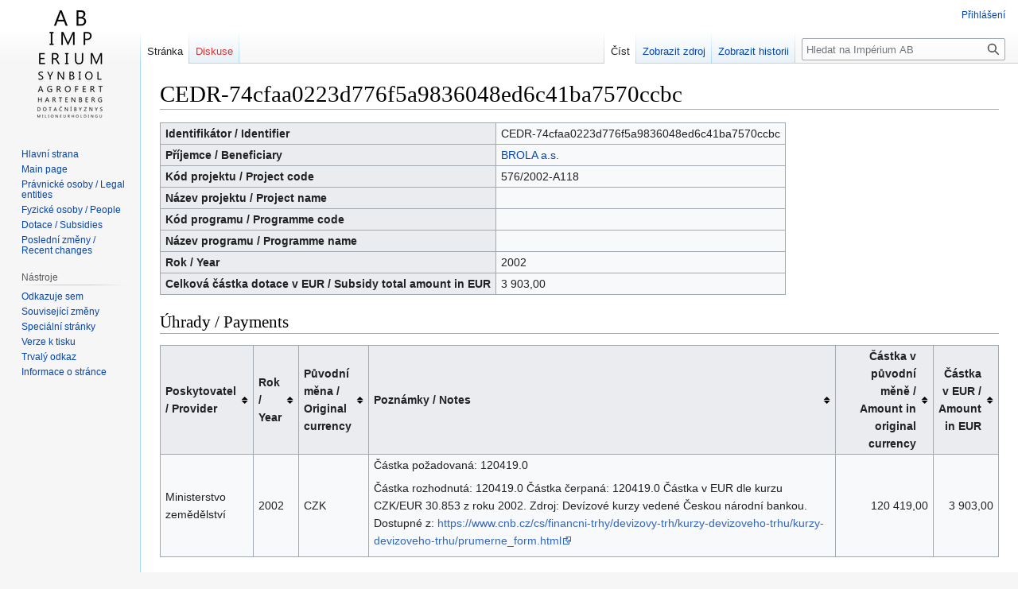

--- FILE ---
content_type: text/html; charset=UTF-8
request_url: https://imperiumab.investigace.cz/index.php/CEDR-74cfaa0223d776f5a9836048ed6c41ba7570ccbc
body_size: 5364
content:
<!DOCTYPE html>
<html class="client-nojs" lang="cs" dir="ltr">
<head>
<meta charset="UTF-8"/>
<title>CEDR-74cfaa0223d776f5a9836048ed6c41ba7570ccbc – Impérium AB</title>
<script>document.documentElement.className="client-js";RLCONF={"wgBreakFrames":!1,"wgSeparatorTransformTable":[",\t."," \t,"],"wgDigitTransformTable":["",""],"wgDefaultDateFormat":"ČSN basic dt","wgMonthNames":["","leden","únor","březen","duben","květen","červen","červenec","srpen","září","říjen","listopad","prosinec"],"wgRequestId":"d02fbced463297b7dbc1ac60","wgCSPNonce":!1,"wgCanonicalNamespace":"","wgCanonicalSpecialPageName":!1,"wgNamespaceNumber":0,"wgPageName":"CEDR-74cfaa0223d776f5a9836048ed6c41ba7570ccbc","wgTitle":"CEDR-74cfaa0223d776f5a9836048ed6c41ba7570ccbc","wgCurRevisionId":3280,"wgRevisionId":3280,"wgArticleId":3279,"wgIsArticle":!0,"wgIsRedirect":!1,"wgAction":"view","wgUserName":null,"wgUserGroups":["*"],"wgCategories":["Dotace / Subsidies"],"wgPageContentLanguage":"cs","wgPageContentModel":"wikitext","wgRelevantPageName":"CEDR-74cfaa0223d776f5a9836048ed6c41ba7570ccbc","wgRelevantArticleId":3279,"wgIsProbablyEditable":!1,
"wgRelevantPageIsProbablyEditable":!1,"wgRestrictionEdit":[],"wgRestrictionMove":[]};RLSTATE={"site.styles":"ready","noscript":"ready","user.styles":"ready","user":"ready","user.options":"loading","skins.vector.styles.legacy":"ready","jquery.tablesorter.styles":"ready"};RLPAGEMODULES=["site","mediawiki.page.ready","jquery.tablesorter","skins.vector.legacy.js"];</script>
<script>(RLQ=window.RLQ||[]).push(function(){mw.loader.implement("user.options@1hzgi",function($,jQuery,require,module){/*@nomin*/mw.user.tokens.set({"patrolToken":"+\\","watchToken":"+\\","csrfToken":"+\\"});mw.user.options.set({"variant":"cs"});
});});</script>
<link rel="stylesheet" href="/load.php?lang=cs&amp;modules=jquery.tablesorter.styles%7Cskins.vector.styles.legacy&amp;only=styles&amp;skin=vector"/>
<script async="" src="/load.php?lang=cs&amp;modules=startup&amp;only=scripts&amp;raw=1&amp;skin=vector"></script>
<meta name="ResourceLoaderDynamicStyles" content=""/>
<link rel="stylesheet" href="/load.php?lang=cs&amp;modules=site.styles&amp;only=styles&amp;skin=vector"/>
<meta name="generator" content="MediaWiki 1.37.1"/>
<meta name="format-detection" content="telephone=no"/>
<link rel="shortcut icon" href="/public/favicon.ico"/>
<link rel="search" type="application/opensearchdescription+xml" href="/opensearch_desc.php" title="Impérium AB (cs)"/>
<link rel="EditURI" type="application/rsd+xml" href="https://imperiumab.investigace.cz/api.php?action=rsd"/>
<link rel="alternate" type="application/atom+xml" title="Atom kanál Impérium AB." href="/index.php?title=Speci%C3%A1ln%C3%AD:Posledn%C3%AD_zm%C4%9Bny&amp;feed=atom"/>
<script data-goatcounter="https://imperiumab.goatcounter.com/count"
async src="//gc.zgo.at/count.js"></script>
</head>
<body class="mediawiki ltr sitedir-ltr mw-hide-empty-elt ns-0 ns-subject page-CEDR-74cfaa0223d776f5a9836048ed6c41ba7570ccbc rootpage-CEDR-74cfaa0223d776f5a9836048ed6c41ba7570ccbc skin-vector action-view skin-vector-legacy"><div id="mw-page-base" class="noprint"></div>
<div id="mw-head-base" class="noprint"></div>
<div id="content" class="mw-body" role="main">
	<a id="top"></a>
	<div id="siteNotice"></div>
	<div class="mw-indicators">
	</div>
	<h1 id="firstHeading" class="firstHeading" >CEDR-74cfaa0223d776f5a9836048ed6c41ba7570ccbc</h1>
	<div id="bodyContent" class="vector-body">
		<div id="siteSub" class="noprint">Z Impérium AB</div>
		<div id="contentSub"></div>
		<div id="contentSub2"></div>
		
		<div id="jump-to-nav"></div>
		<a class="mw-jump-link" href="#mw-head">Skočit na navigaci</a>
		<a class="mw-jump-link" href="#searchInput">Skočit na vyhledávání</a>
		<div id="mw-content-text" class="mw-body-content mw-content-ltr" lang="cs" dir="ltr"><div class="mw-parser-output"><table class="wikitable">

<tbody><tr>
<th style="text-align:left;">Identifikátor / Identifier
</th>
<td>CEDR-74cfaa0223d776f5a9836048ed6c41ba7570ccbc
</td></tr>
<tr>
<th style="text-align:left;">Příjemce / Beneficiary
</th>
<td><a href="/index.php/BROLA_a.s." title="BROLA a.s.">BROLA a.s.</a>
</td></tr>
<tr>
<th style="text-align:left;">Kód projektu / Project code
</th>
<td>576/2002-A118
</td></tr>
<tr>
<th style="text-align:left;">Název projektu / Project name
</th>
<td>
</td></tr>
<tr>
<th style="text-align:left;">Kód programu / Programme code
</th>
<td>
</td></tr>
<tr>
<th style="text-align:left;">Název programu / Programme name
</th>
<td>
</td></tr>
<tr>
<th style="text-align:left;">Rok / Year
</th>
<td>2002
</td></tr>
<tr>
<th style="text-align:left;">Celková částka dotace v EUR / Subsidy total amount in EUR
</th>
<td>3 903,00
</td></tr></tbody></table>
<h2><span id=".C3.9Ahrady_.2F_Payments"></span><span class="mw-headline" id="Úhrady_/_Payments">Úhrady / Payments</span></h2>
<table class="wikitable sortable">

<tbody><tr>
<th style="text-align:left;">Poskytovatel / Provider
</th>
<th style="text-align:left;">Rok / Year
</th>
<th style="text-align:left;">Původní měna / Original currency
</th>
<th style="text-align:left;">Poznámky / Notes
</th>
<th style="text-align:right;">Částka v původní měně / Amount in original currency
</th>
<th style="text-align:right;">Částka v EUR / Amount in EUR
</th></tr>
<tr>
<td style="text-align:left;">Ministerstvo zemědělství
</td>
<td style="text-align:left;">2002
</td>
<td style="text-align:left;">CZK
</td>
<td style="text-align:left;">Částka požadovaná: 120419.0
<p>Částka rozhodnutá: 120419.0
Částka čerpaná: 120419.0
Částka v EUR dle kurzu CZK/EUR 30.853 z roku 2002. Zdroj: Devízové kurzy vedené Českou národní bankou. Dostupné z: <a rel="nofollow" class="external free" href="https://www.cnb.cz/cs/financni-trhy/devizovy-trh/kurzy-devizoveho-trhu/kurzy-devizoveho-trhu/prumerne_form.html">https://www.cnb.cz/cs/financni-trhy/devizovy-trh/kurzy-devizoveho-trhu/kurzy-devizoveho-trhu/prumerne_form.html</a>
</p>
</td>
<td style="text-align:right;">120 419,00
</td>
<td style="text-align:right;">3 903,00
</td></tr></tbody></table>
<h2><span id="Pozn.C3.A1mky_.2F_Notes"></span><span class="mw-headline" id="Poznámky_/_Notes">Poznámky / Notes</span></h2>
<p>Datum podpisu: 2002-11-28
</p>
<h2><span id="Zdroje_.2F_Sources"></span><span class="mw-headline" id="Zdroje_/_Sources">Zdroje / Sources</span></h2>
<ul><li><i>Záznam dotace cedr-74cfaa0223d776f5a9836048ed6c41ba7570ccbc v databázi Hlídač státu</i> <a rel="nofollow" class="external free" href="https://www.hlidacstatu.cz/Dotace/Detail/cedr-74cfaa0223d776f5a9836048ed6c41ba7570ccbc">https://www.hlidacstatu.cz/Dotace/Detail/cedr-74cfaa0223d776f5a9836048ed6c41ba7570ccbc</a> (Naposledy kontrolováno / Last checked: 2022-01-19)</li></ul>
<!-- 
NewPP limit report
Cached time: 20260122231841
Cache expiry: 86400
Reduced expiry: false
Complications: []
CPU time usage: 0.011 seconds
Real time usage: 0.012 seconds
Preprocessor visited node count: 10/1000000
Post‐expand include size: 0/2097152 bytes
Template argument size: 0/2097152 bytes
Highest expansion depth: 2/40
Expensive parser function count: 0/100
Unstrip recursion depth: 0/20
Unstrip post‐expand size: 0/5000000 bytes
-->
<!--
Transclusion expansion time report (%,ms,calls,template)
100.00%    0.000      1 -total
-->

<!-- Saved in parser cache with key mediawiki:pcache:idhash:3279-0!canonical and timestamp 20260122231841 and revision id 3280. Serialized with JSON.
 -->
</div>
<div class="printfooter">Citováno z „<a dir="ltr" href="https://imperiumab.investigace.cz/index.php?title=CEDR-74cfaa0223d776f5a9836048ed6c41ba7570ccbc&amp;oldid=3280">https://imperiumab.investigace.cz/index.php?title=CEDR-74cfaa0223d776f5a9836048ed6c41ba7570ccbc&amp;oldid=3280</a>“</div></div>
		<div id="catlinks" class="catlinks" data-mw="interface"><div id="mw-normal-catlinks" class="mw-normal-catlinks"><a href="/index.php/Speci%C3%A1ln%C3%AD:Kategorie" title="Speciální:Kategorie">Kategorie</a>: <ul><li><a href="/index.php?title=Kategorie:Dotace_/_Subsidies&amp;action=edit&amp;redlink=1" class="new" title="Kategorie:Dotace / Subsidies (stránka neexistuje)">Dotace / Subsidies</a></li></ul></div></div>
	</div>
</div>

<div id="mw-navigation">
	<h2>Navigační menu</h2>
	<div id="mw-head">
		<nav id="p-personal" class="mw-portlet mw-portlet-personal vector-user-menu-legacy vector-menu" aria-labelledby="p-personal-label" role="navigation" 
	 >
	<h3 id="p-personal-label" class="vector-menu-heading"> <span>Osobní nástroje</span>
	</h3>
	<div class="vector-menu-content">
		
		<ul class="vector-menu-content-list"><li id="pt-login" class="mw-list-item"><a href="/index.php?title=Speci%C3%A1ln%C3%AD:P%C5%99ihl%C3%A1sit&amp;returnto=CEDR-74cfaa0223d776f5a9836048ed6c41ba7570ccbc" title="Doporučujeme vám přihlásit se, ovšem není to povinné. [o]" accesskey="o">Přihlášení</a></li></ul>
		
	</div>
</nav>

		<div id="left-navigation">
			<nav id="p-namespaces" class="mw-portlet mw-portlet-namespaces vector-menu vector-menu-tabs" aria-labelledby="p-namespaces-label" role="navigation" 
	 >
	<h3 id="p-namespaces-label" class="vector-menu-heading"> <span>Jmenné prostory</span>
	</h3>
	<div class="vector-menu-content">
		
		<ul class="vector-menu-content-list"><li id="ca-nstab-main" class="selected mw-list-item"><a href="/index.php/CEDR-74cfaa0223d776f5a9836048ed6c41ba7570ccbc" title="Zobrazit obsahovou stránku [c]" accesskey="c">Stránka</a></li><li id="ca-talk" class="new mw-list-item"><a href="/index.php?title=Diskuse:CEDR-74cfaa0223d776f5a9836048ed6c41ba7570ccbc&amp;action=edit&amp;redlink=1" rel="discussion" title="Diskuse ke stránce (stránka neexistuje) [t]" accesskey="t">Diskuse</a></li></ul>
		
	</div>
</nav>

			<nav id="p-variants" class="mw-portlet mw-portlet-variants emptyPortlet vector-menu-dropdown-noicon vector-menu vector-menu-dropdown" aria-labelledby="p-variants-label" role="navigation" 
	 >
	<input type="checkbox"
		id="p-variants-checkbox"
		role="button"
		aria-haspopup="true"
		data-event-name="ui.dropdown-p-variants"
		class=" vector-menu-checkbox" aria-labelledby="p-variants-label" />
	<h3 id="p-variants-label" class="vector-menu-heading"> <span>Varianty</span>
			<span class="vector-menu-checkbox-expanded">expanded</span>
			<span class="vector-menu-checkbox-collapsed">collapsed</span>
	</h3>
	<div class="vector-menu-content">
		
		<ul class="vector-menu-content-list"></ul>
		
	</div>
</nav>

		</div>
		<div id="right-navigation">
			<nav id="p-views" class="mw-portlet mw-portlet-views vector-menu vector-menu-tabs" aria-labelledby="p-views-label" role="navigation" 
	 >
	<h3 id="p-views-label" class="vector-menu-heading"> <span>Zobrazení</span>
	</h3>
	<div class="vector-menu-content">
		
		<ul class="vector-menu-content-list"><li id="ca-view" class="selected mw-list-item"><a href="/index.php/CEDR-74cfaa0223d776f5a9836048ed6c41ba7570ccbc">Číst</a></li><li id="ca-viewsource" class="mw-list-item"><a href="/index.php?title=CEDR-74cfaa0223d776f5a9836048ed6c41ba7570ccbc&amp;action=edit" title="Tato stránka je zamčena. Můžete si prohlédnout její zdrojový kód. [e]" accesskey="e">Zobrazit zdroj</a></li><li id="ca-history" class="mw-list-item"><a href="/index.php?title=CEDR-74cfaa0223d776f5a9836048ed6c41ba7570ccbc&amp;action=history" title="Starší verze této stránky. [h]" accesskey="h">Zobrazit historii</a></li></ul>
		
	</div>
</nav>

			<nav id="p-cactions" class="mw-portlet mw-portlet-cactions emptyPortlet vector-menu-dropdown-noicon vector-menu vector-menu-dropdown" aria-labelledby="p-cactions-label" role="navigation"  title="Další možnosti"
	 >
	<input type="checkbox"
		id="p-cactions-checkbox"
		role="button"
		aria-haspopup="true"
		data-event-name="ui.dropdown-p-cactions"
		class=" vector-menu-checkbox" aria-labelledby="p-cactions-label" />
	<h3 id="p-cactions-label" class="vector-menu-heading"> <span>Více</span>
			<span class="vector-menu-checkbox-expanded">expanded</span>
			<span class="vector-menu-checkbox-collapsed">collapsed</span>
	</h3>
	<div class="vector-menu-content">
		
		<ul class="vector-menu-content-list"></ul>
		
	</div>
</nav>

			<div id="p-search" role="search" class="vector-search-box">
	<div>
		<h3 >
			<label for="searchInput">Hledat</label>
		</h3>
		<form action="/index.php" id="searchform">
			<div id="simpleSearch" data-search-loc="header-navigation">
				<input type="search" name="search" placeholder="Hledat na Impérium AB" autocapitalize="sentences" title="Prohledat tuto wiki [f]" accesskey="f" id="searchInput"/>
				<input type="hidden" name="title" value="Speciální:Hledání"/>
				<input type="submit" name="fulltext" value="Hledat" title="Hledat stránky s tímto textem" id="mw-searchButton" class="searchButton mw-fallbackSearchButton"/>
				<input type="submit" name="go" value="Jít na" title="Jít na stránku s tímto názvem, pokud existuje" id="searchButton" class="searchButton"/>
			</div>
		</form>
	</div>
</div>

		</div>
	</div>
	
<div id="mw-panel">
	<div id="p-logo" role="banner">
		<a class="mw-wiki-logo" href="/index.php/Hlavn%C3%AD_strana"
			title="Navštívit Hlavní stranu"></a>
	</div>
	<nav id="p-navigation" class="mw-portlet mw-portlet-navigation vector-menu vector-menu-portal portal" aria-labelledby="p-navigation-label" role="navigation" 
	 >
	<h3 id="p-navigation-label" class="vector-menu-heading"> <span>Navigace</span>
	</h3>
	<div class="vector-menu-content">
		
		<ul class="vector-menu-content-list"><li id="n-Hlavní-strana" class="mw-list-item"><a href="/index.php/Hlavn%C3%AD_strana">Hlavní strana</a></li><li id="n-Main-page" class="mw-list-item"><a href="/index.php/Main_page">Main page</a></li><li id="n-Právnické-osoby-/-Legal-entities" class="mw-list-item"><a href="/index.php/P%C5%99ehled_pr%C3%A1vnick%C3%BDch_osob_/_Legal_entities_overview">Právnické osoby / Legal entities</a></li><li id="n-Fyzické-osoby-/-People" class="mw-list-item"><a href="/index.php/P%C5%99ehled_fyzick%C3%BDch_osob_/_People_overview">Fyzické osoby / People</a></li><li id="n-Dotace-/-Subsidies" class="mw-list-item"><a href="/index.php/P%C5%99ehled_dotac%C3%AD_/_Subsidies_overview">Dotace / Subsidies</a></li><li id="n-Poslední-změny-/-Recent-changes" class="mw-list-item"><a href="/index.php/Speci%C3%A1ln%C3%AD:Posledn%C3%AD_zm%C4%9Bny">Poslední změny / Recent changes</a></li></ul>
		
	</div>
</nav>

	<nav id="p-tb" class="mw-portlet mw-portlet-tb vector-menu vector-menu-portal portal" aria-labelledby="p-tb-label" role="navigation" 
	 >
	<h3 id="p-tb-label" class="vector-menu-heading"> <span>Nástroje</span>
	</h3>
	<div class="vector-menu-content">
		
		<ul class="vector-menu-content-list"><li id="t-whatlinkshere" class="mw-list-item"><a href="/index.php/Speci%C3%A1ln%C3%AD:Co_odkazuje_na/CEDR-74cfaa0223d776f5a9836048ed6c41ba7570ccbc" title="Seznam všech wikistránek, které sem odkazují [j]" accesskey="j">Odkazuje sem</a></li><li id="t-recentchangeslinked" class="mw-list-item"><a href="/index.php/Speci%C3%A1ln%C3%AD:Souvisej%C3%ADc%C3%AD_zm%C4%9Bny/CEDR-74cfaa0223d776f5a9836048ed6c41ba7570ccbc" rel="nofollow" title="Nedávné změny stránek, na které je odkazováno [k]" accesskey="k">Související změny</a></li><li id="t-specialpages" class="mw-list-item"><a href="/index.php/Speci%C3%A1ln%C3%AD:Speci%C3%A1ln%C3%AD_str%C3%A1nky" title="Seznam všech speciálních stránek [q]" accesskey="q">Speciální stránky</a></li><li id="t-print" class="mw-list-item"><a href="javascript:print();" rel="alternate" title="Tato stránka v podobě vhodné k tisku [p]" accesskey="p">Verze k tisku</a></li><li id="t-permalink" class="mw-list-item"><a href="/index.php?title=CEDR-74cfaa0223d776f5a9836048ed6c41ba7570ccbc&amp;oldid=3280" title="Trvalý odkaz na tuto verzi této stránky">Trvalý odkaz</a></li><li id="t-info" class="mw-list-item"><a href="/index.php?title=CEDR-74cfaa0223d776f5a9836048ed6c41ba7570ccbc&amp;action=info" title="Více informací o této stránce">Informace o stránce</a></li></ul>
		
	</div>
</nav>

	
</div>

</div>
<footer id="footer" class="mw-footer" role="contentinfo" >
	<ul id="footer-info" >
	<li id="footer-info-lastmod"> Stránka byla naposledy editována 3. 2. 2022 v 14:57.</li>
</ul>

	<ul id="footer-places" >
	<li id="footer-places-privacy"><a href="/index.php/Imp%C3%A9rium_AB:Ochrana_osobn%C3%ADch_%C3%BAdaj%C5%AF" title="Impérium AB:Ochrana osobních údajů">Ochrana osobních údajů</a></li>
	<li id="footer-places-about"><a href="/index.php/Imp%C3%A9rium_AB:Imp%C3%A9rium_AB" title="Impérium AB:Impérium AB">O Impérium AB</a></li>
	<li id="footer-places-disclaimer"><a href="/index.php/Imp%C3%A9rium_AB:Vylou%C4%8Den%C3%AD_odpov%C4%9Bdnosti" title="Impérium AB:Vyloučení odpovědnosti">Vyloučení odpovědnosti</a></li>
</ul>

	<ul id="footer-icons" class="noprint">
	<li id="footer-poweredbyico"><a href="https://www.mediawiki.org/"><img src="/resources/assets/poweredby_mediawiki_88x31.png" alt="Powered by MediaWiki" srcset="/resources/assets/poweredby_mediawiki_132x47.png 1.5x, /resources/assets/poweredby_mediawiki_176x62.png 2x" width="88" height="31" loading="lazy"/></a></li>
</ul>

</footer>


<script>(RLQ=window.RLQ||[]).push(function(){mw.config.set({"wgPageParseReport":{"limitreport":{"cputime":"0.011","walltime":"0.012","ppvisitednodes":{"value":10,"limit":1000000},"postexpandincludesize":{"value":0,"limit":2097152},"templateargumentsize":{"value":0,"limit":2097152},"expansiondepth":{"value":2,"limit":40},"expensivefunctioncount":{"value":0,"limit":100},"unstrip-depth":{"value":0,"limit":20},"unstrip-size":{"value":0,"limit":5000000},"timingprofile":["100.00%    0.000      1 -total"]},"cachereport":{"timestamp":"20260122231841","ttl":86400,"transientcontent":false}}});mw.config.set({"wgBackendResponseTime":246});});</script>
</body></html>